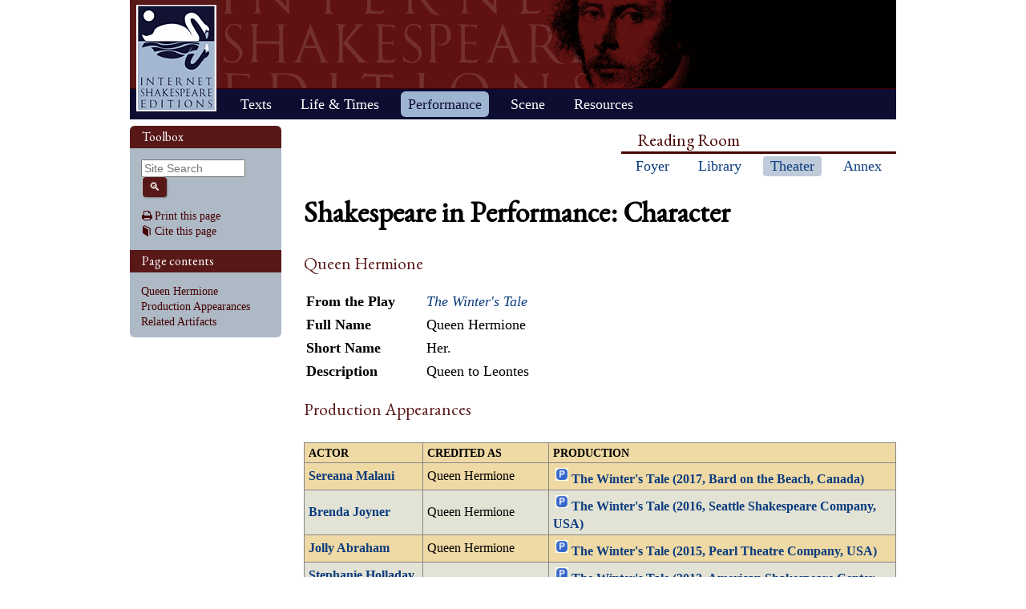

--- FILE ---
content_type: text/html; charset=UTF-8
request_url: https://internetshakespeare.uvic.ca/Theater/character/wt_hermione/index.html
body_size: 22343
content:

<!DOCTYPE html>
<html xmlns="http://www.w3.org/1999/xhtml" class="popups-off" data-is-friend="true" data-redirectbaseurl="https://internetshakespeare.uvic.ca" data-isbeta="false"><head><meta http-equiv="Content-Type" content="text/html; charset=utf-8" /><title>Queen Hermione :: Shakespeare in Performance :: Internet Shakespeare Editions</title><link rel="schema.DCTERMS" href="http://purl.org/dc/terms/" /><link href="/template/css/normalize-5.0.0.css" rel="stylesheet" type="text/css" /><link href="/js-lib/jqui/jquery-ui-1.13.2.css" rel="stylesheet" type="text/css" /><link href="../../../template/css/base.css" rel="stylesheet" type="text/css" /><link href="../../../template/css/style_optional.css" rel="stylesheet" type="text/css" /><link href="../../../js-lib/mediaelement/mediaelementplayer.min.css" rel="stylesheet" type="text/css" /><link rel="stylesheet" type="text/css" href="../../../template/css/sip/sip.css" /><script src="/js-lib/jquery-3.6.1.min.js"></script><script src="/js-lib/jquery.cookie-1.4.1.min.js"></script><script src="/js-lib/jqui/jquery-ui-1.13.2.min.js"></script><!--[if lt IE 9]>
			<script src="/js-lib/IE9.js"></script>
			<script src="/js-lib/ie7-squish.js"></script>
			<script src="/js-lib/texts/ierange-m2-packed.js"></script>
		<![endif]--><script src="../../../js-lib/globalmenu.js"></script><script src="../../../js-lib/popups.js"></script><script src="../../../js-lib/lightbox.js"></script><script src="../../../js-lib/mediaelement/mediaelement-and-player.min.js"></script><script src="../../../js-lib/mediaelement-customize.js"></script><script src="/js-lib/jquery.sticky-kit-1.1.2.min.js"></script><script>$(function() { $("._leftnav").stick_in_parent({spacer:false}); });</script><script src="../../../js-lib/redirect.js"></script><link rel="icon" type="image/png" href="../../../ise-16.png" /><style>#printed { display: none; }</style><style>@import url('../../../template/css/print.css') print;</style><script src="../../../js-lib/citation.js"> </script><meta name="DCTERMS.modified" content="2019-01-03T10:49:18.641-08:00" /></head><body><div class="_header fixedwrap"><h1>Internet Shakespeare Editions</h1><ul class="_subjnav nav-horizontal" role="menu"><li id="subj-home"><a href="../../../m/index.html" title="Home">Home</a></li><li id="subj-pnp"><a title="Access to the plays &amp; poems and the Illuminated Text" href="../../../Library/plays.html">Texts</a></li><li id="subj-lnt"><a title="Background on Shakespeare&#039;s life &amp; times" href="../../../Library/SLT/index.html">Life &amp; Times</a></li><li id="subj-sip" class="current"><a title="Images &amp; production information on Shakepeare on stage &amp; film" href="../../dbindex.html">Performance</a></li><li id="subj-rev"><a href="../../../scene/index.html">Scene</a></li><li id="subj-rsrc"><a href="../../../Foyer/resources.html">Resources</a></li></ul></div><div class="_body fixedwrap"><div class="_roomnav" role="menu"><h2>Reading Room</h2><ul class="nav-horizontal"><li id="foyer"><a title="Administration &amp; editors of the Internet Shakespeare Editions Incorporated" href="../../../Foyer/index.html">Foyer</a></li><li id="library"><a title="Fully edited versions of the plays &amp; poems, Shakespeare&#039;s Life &amp; Times" href="../../../Library/index.html">Library</a></li><li id="theater" class="current"><a title="Images &amp; production information on Shakespeare on stage &amp; film" href="../../index.html">Theater</a></li><li id="annex"><a title="Reading room contains information discussions, unedited plays &amp; poems" href="../../../Annex/index.html">Annex</a></li></ul></div><div class="_leftnav"><div class="_gadgets"><h2>Toolbox</h2><form method="GET" action="https://internetshakespeare.uvic.ca/search.html" id="sitesearch" class="_sitesearch"><input type="search" name="q" placeholder="Site Search" /><button type="submit" name="sa" title="Search" id="sitesearch-submit" class="icon">🔍</button></form><div class="_friendFeatures"><a id="printpage" class="icon-print" href="index.html%3Fview=print.html">Print this page</a><div id="citepage"><a class="icon-book" href="../../../Foyer/citing.html">Cite this page</a></div><br id="annotator" class="stub" /><br id="edit" class="stub" /></div></div><div id="toc" class="_toc"><h2>Page contents</h2><ol class="nav"><li class="h2"><a href="index.html#toc_Queen_Hermione">Queen Hermione</a></li><li class="h2"><a href="index.html#toc_Production_Appearances">Production Appearances</a></li><li class="h2"><a href="index.html#toc_Related_Artifacts">Related Artifacts</a></li></ol></div></div><div id="content" class="_content"><h1>Shakespeare in Performance: Character </h1><h2 id="toc_Queen_Hermione">Queen Hermione</h2><div class="standard_field_list"><table><tr><th>From the Play</th><td><a href="../../play/wt/index.html"><i>The Winter&#039;s Tale</i></a></td></tr><tr><th>Full Name</th><td>Queen Hermione</td></tr><tr><th>Short Name</th><td>Her.</td></tr><tr><th>Description</th><td allow_html="true">Queen to Leontes</td></tr></table></div><h2 id="toc_Production_Appearances">Production Appearances</h2><div class="shadedarray"><table summary="list of performances" class="sortable stripetable" id="performance_table"><tr><th>Actor</th><th>Credited As</th><th>Production</th></tr><tr><td><a href="../../person/21454/index.html">Sereana Malani</a></td><td>Queen Hermione</td><td><img class="performance_icon" src="../../../template/images/sip/play_icon.gif" /><a href="../../production/stage/3451/index.html">The Winter&#039;s Tale (2017, Bard on the Beach, Canada)</a></td></tr><tr><td><a href="../../person/32506/index.html">Brenda Joyner</a></td><td>Queen Hermione</td><td><img class="performance_icon" src="../../../template/images/sip/play_icon.gif" /><a href="../../production/stage/3440/index.html">The Winter&#039;s Tale (2016, Seattle Shakespeare Company, USA)</a></td></tr><tr><td><a href="../../person/15052/index.html">Jolly Abraham</a></td><td>Queen Hermione</td><td><img class="performance_icon" src="../../../template/images/sip/play_icon.gif" /><a href="../../production/stage/3113/index.html">The Winter&#039;s Tale (2015, Pearl Theatre Company, USA)</a></td></tr><tr><td><a href="../../person/20879/index.html">Stephanie Holladay Earl</a></td><td>Queen Hermione</td><td><img class="performance_icon" src="../../../template/images/sip/play_icon.gif" /><a href="../../production/stage/2652/index.html">The Winter&#039;s Tale (2012, American Shakespeare Center, USA)</a></td></tr><tr><td><a href="../../person/25047/index.html">Yanna McIntosh</a></td><td>Hermione</td><td><img class="performance_icon" src="../../../template/images/sip/play_icon.gif" /><a href="../../production/stage/3343/index.html">The Winter&#039;s Tale (2010, Stratford Festival of Canada, Canada)</a></td></tr><tr><td><a href="../../person/18696/index.html">Vivien Lyons</a></td><td>Hermione</td><td><img class="performance_icon" src="../../../template/images/sip/film_icon.gif" /><a href="../../production/recorded/2331/index.html">The Winter&#039;s Tale (2008, Sacha Reich, USA)</a></td></tr><tr><td><a href="../../person/16230/index.html">Deanne Lorette</a></td><td>Hermione</td><td><img class="performance_icon" src="../../../template/images/sip/play_icon.gif" /><a href="../../production/stage/1966/index.html">The Winter&#039;s Tale (2007, Pennsylvania Shakespeare Festival, USA)</a></td></tr><tr><td><a href="../../person/6652/index.html">Ms. Jennifer Lines</a></td><td>Hermione</td><td><img class="performance_icon" src="../../../template/images/sip/play_icon.gif" /><a href="../../production/stage/1594/index.html">The Winter&#039;s Tale (2006, Bard on the Beach, Canada)</a></td></tr><tr><td><a href="../../person/12426/index.html">Blaire Chandler</a></td><td>Hermoine</td><td><img class="performance_icon" src="../../../template/images/sip/play_icon.gif" /><a href="../../production/stage/1486/index.html">The Winter&#039;s Tale (2005, Shakespeare Santa Cruz, USA)</a></td></tr><tr><td><a href="../../person/9595/index.html">Aimée Phelan-Deconinck</a></td><td>Hermione</td><td><img class="performance_icon" src="../../../template/images/sip/play_icon.gif" /><a href="../../production/stage/1293/index.html">The Winter&#039;s Tale (2005, Colorado Shakespeare Festival, USA)</a></td></tr><tr><td><a href="../../person/11958/index.html">Katie MacNichol</a></td><td>Hermione</td><td><img class="performance_icon" src="../../../template/images/sip/play_icon.gif" /><a href="../../production/stage/1313/index.html">The Winter&#039;s Tale (2005, The Old Globe, USA)</a></td></tr><tr><td><a href="../../person/14024/index.html">Jane McGregor</a></td><td>Hermione</td><td><img class="performance_icon" src="../../../template/images/sip/play_icon.gif" /><a href="../../production/stage/1302/index.html">Shakespeare&#039;s Comic Olympics (2004, Upstart Crow Theatre Group, Canada)</a></td></tr><tr><td><a href="../../person/11952/index.html">Lise Bruneau</a></td><td>Hermione</td><td><img class="performance_icon" src="../../../template/images/sip/play_icon.gif" /><a href="../../production/stage/1068/index.html">The Winter&#039;s Tale (2002, Shakespeare Theatre Company, USA)</a></td></tr><tr><td><a href="../../person/8302/index.html">Mirjana Jokovic</a></td><td>Hermione</td><td><img class="performance_icon" src="../../../template/images/sip/play_icon.gif" /><a href="../../production/stage/1359/index.html">The Winter&#039;s Tale (2000, American Repertory Theatre, USA)</a></td></tr><tr><td><a href="../../person/6261/index.html">Paul Costain</a></td><td>Hermoine</td><td><img class="performance_icon" src="../../../template/images/sip/play_icon.gif" /><a href="../../production/stage/1025/index.html">The Winter&#039;s Tale (2000, Shakespeare on the Saskatchewan, Canada)</a></td></tr><tr><td><a href="../../person/12485/index.html">Kelly Cawley</a></td><td>Hermione</td><td><img class="performance_icon" src="../../../template/images/sip/play_icon.gif" /><a href="../../production/stage/1554/index.html">The Winter&#039;s Tale (2000, Shakespeare and Company, USA)</a></td></tr><tr><td><a href="../../person/8988/index.html">Amy Kunz</a></td><td>Hermione</td><td><img class="performance_icon" src="../../../template/images/sip/play_icon.gif" /><a href="../../production/stage/1408/index.html">The Winter&#039;s Tale (1998, Nebraska Shakespeare Festival, USA)</a></td></tr><tr><td><a href="../../person/26999/index.html">Kate Trotter</a></td><td>Hermione</td><td><img class="performance_icon" src="../../../template/images/sip/play_icon.gif" /><a href="../../production/stage/3253/index.html">The Winter&#039;s Tale (1998, Stratford Festival of Canada, Canada)</a></td></tr><tr><td><a href="../../person/7467/index.html">Denyse Wilson</a></td><td>Hermione</td><td><img class="performance_icon" src="../../../template/images/sip/play_icon.gif" /><a href="../../production/stage/1035/index.html">The Winter&#039;s Tale (1997, Bard on the Beach, Canada)</a></td></tr><tr><td><a href="../../person/12045/index.html">Heather Mitchell</a></td><td>Hermoine</td><td><img class="performance_icon" src="../../../template/images/sip/play_icon.gif" /><a href="../../production/stage/1455/index.html">The Winter&#039;s Tale (1997, The Bell Shakespeare Company, Australia)</a></td></tr><tr><td><a href="../../person/1966/index.html">Jenny Agutter</a></td><td>Hermione (voice)</td><td><img class="performance_icon" src="../../../template/images/sip/film_icon.gif" /><a href="../../production/recorded/2603/index.html">The Winter&#039;s Tale (1994, Stanislav Sokolov, International)</a></td></tr><tr><td><a href="../../person/14411/index.html">Pauline Maranian</a></td><td>Hermione/Shepherdess</td><td><img class="performance_icon" src="../../../template/images/sip/play_icon.gif" /><a href="../../production/stage/1241/index.html">The Winter&#039;s Tale (1992, Colorado Shakespeare Festival, USA)</a></td></tr><tr><td><a href="../../person/24592/index.html">Goldie Semple</a></td><td>Hermione</td><td><img class="performance_icon" src="../../../template/images/sip/play_icon.gif" /><a href="../../production/stage/3201/index.html">The Winter&#039;s Tale (1986, Stratford Festival of Canada, Canada)</a></td></tr><tr><td><a href="../../person/13933/index.html">Linda Marie Emond</a></td><td>Hermione</td><td><img class="performance_icon" src="../../../template/images/sip/play_icon.gif" /><a href="../../production/stage/1211/index.html">The Winter&#039;s Tale (1982, Colorado Shakespeare Festival, USA)</a></td></tr><tr><td><a href="../../person/2480/index.html">Anna Calder-Marshall</a></td><td>Hermione</td><td><img class="performance_icon" src="../../../template/images/sip/film_icon.gif" /><a href="../../production/recorded/673/index.html">The Winter&#039;s Tale (1980, Jane Howell, GB)</a></td></tr><tr><td><a href="../../person/24968/index.html">Margot Dionne</a></td><td>Hermione</td><td><img class="performance_icon" src="../../../template/images/sip/play_icon.gif" /><a href="../../production/stage/3161/index.html">The Winter&#039;s Tale (1978, Stratford Festival of Canada, Canada)</a></td></tr><tr><td><a href="../../person/7772/index.html">le Clanche du Rand</a></td><td>Hermione</td><td><img class="performance_icon" src="../../../template/images/sip/play_icon.gif" /><a href="../../production/stage/1168/index.html">The Winter&#039;s Tale (1972, Colorado Shakespeare Festival, USA)</a></td></tr><tr><td><a href="../../person/4769/index.html">Moira Redmond</a></td><td>Hermione</td><td><img class="performance_icon" src="../../../template/images/sip/film_icon.gif" /><a href="../../production/recorded/672/index.html">The Winter&#039;s Tale (1966, Frank Dunlop, GB)</a></td></tr><tr><td><a href="../../person/6689/index.html">Enid Kent</a></td><td>Hermione</td><td><img class="performance_icon" src="../../../template/images/sip/play_icon.gif" /><a href="../../production/stage/995/index.html">The Winter&#039;s Tale (1965, Oregon Shakespeare Festival, USA)</a></td></tr><tr><td><a href="../../person/2736/index.html">Rosalie Crutchley</a></td><td>Hermione</td><td><img class="performance_icon" src="../../../template/images/sip/film_icon.gif" /><a href="../../production/recorded/671/index.html">The Winter&#039;s Tale (1962, Don Taylor, GB)</a></td></tr><tr><td><a href="../../person/22966/index.html">Charmion King</a></td><td>Hermione</td><td><img class="performance_icon" src="../../../template/images/sip/play_icon.gif" /><a href="../../production/stage/3245/index.html">The Winter&#039;s Tale (1958, Stratford Festival of Canada, Canada)</a></td></tr></table></div><h2 id="toc_Related_Artifacts">Related Artifacts</h2><div class="artifact_thumbs"><a href="../../artifact/12173/index.html" class="gallery_box" title="Polixenes, Hermione, and Leontes (&lt;i&gt;The Winter&#039;s Tale&lt;/i&gt;, The Old Globe, 2005)"><div class="artifact_thumb"><img src="../../../media/sip/productions/oldglobe/oldglobe_2005_WT/Winters_Tale_1t.jpg" /></div><div class="artifact_details"><div class="artifact_title" allow_html="true">Polixenes, Hermione, and Leontes (<i>The Winter&#039;s Tale</i>, The Old Globe, 2005)</div><div class="artifact_media">image (1 item)</div></div></a><a href="../../artifact/12203/index.html" class="gallery_box" title="Leontes and Hermione (&lt;i&gt;The Winter&#039;s Tale&lt;/i&gt;, American Repertory Theatre, 2000)"><div class="artifact_thumb"><img src="../../../media/sip/productions/amrep/amrep_2000_WT/winter2t.jpg" /></div><div class="artifact_details"><div class="artifact_title" allow_html="true">Leontes and Hermione (<i>The Winter&#039;s Tale</i>, American Repertory Theatre, 2000)</div><div class="artifact_media">image (1 item)</div></div></a><a href="../../artifact/12206/index.html" class="gallery_box" title="Hermione and Leontes (&lt;i&gt;The Winter&#039;s Tale&lt;/i&gt;, American Repertory Theatre, 2000)"><div class="artifact_thumb"><img src="../../../media/sip/productions/amrep/amrep_2000_WT/winter4t.jpg" /></div><div class="artifact_details"><div class="artifact_title" allow_html="true">Hermione and Leontes (<i>The Winter&#039;s Tale</i>, American Repertory Theatre, 2000)</div><div class="artifact_media">image (1 item)</div></div></a><a href="../../artifact/12208/index.html" class="gallery_box" title="The Finale (&lt;i&gt;The Winter&#039;s Tale&lt;/i&gt;, American Repertory Theatre, 2000)"><div class="artifact_thumb"><img src="../../../media/sip/productions/amrep/amrep_2000_WT/winter5t.jpg" /></div><div class="artifact_details"><div class="artifact_title" allow_html="true">The Finale (<i>The Winter&#039;s Tale</i>, American Repertory Theatre, 2000)</div><div class="artifact_media">image (1 item)</div></div></a><a href="../../artifact/17794/index.html" class="gallery_box" title="Polixenes and Hermione (&lt;em&gt;The Winter&#039;s Tale&lt;/em&gt;, Shakespeare Santa Cruz, 2005)"><div class="artifact_thumb"><img src="../../../media/sip/companies/santacruz/WT_2005_Stills/WT_2005_Still1t.jpg" /></div><div class="artifact_details"><div class="artifact_title" allow_html="true">Polixenes and Hermione (<em>The Winter&#039;s Tale</em>, Shakespeare Santa Cruz, 2005)</div><div class="artifact_media">image (1 item)</div></div></a><a href="../../artifact/18019/index.html" class="gallery_box" title="Leontes and Hermione (&lt;em&gt;The Winter&#039;s Tale&lt;/em&gt;, Shakespeare and Company, 2000)"><div class="artifact_thumb"><img src="../../../media/sip/companies/shakco/shakco_2000_WT/still1t.jpg" /></div><div class="artifact_details"><div class="artifact_title" allow_html="true">Leontes and Hermione (<em>The Winter&#039;s Tale</em>, Shakespeare and Company, 2000)</div><div class="artifact_media">image (1 item)</div></div></a><a href="../../artifact/18022/index.html" class="gallery_box" title="Hermione (&lt;em&gt;The Winter&#039;s Tale&lt;/em&gt;, Shakespeare and Company, 2000)"><div class="artifact_thumb"><img src="../../../media/sip/companies/shakco/shakco_2000_WT/still4t.jpg" /></div><div class="artifact_details"><div class="artifact_title" allow_html="true">Hermione (<em>The Winter&#039;s Tale</em>, Shakespeare and Company, 2000)</div><div class="artifact_media">image (1 item)</div></div></a><a href="../../artifact/18023/index.html" class="gallery_box" title="Hermione (&lt;em&gt;The Winter&#039;s Tale&lt;/em&gt;, Shakespeare and Company, 2000)"><div class="artifact_thumb"><img src="../../../media/sip/companies/shakco/shakco_2000_WT/still5t.jpg" /></div><div class="artifact_details"><div class="artifact_title" allow_html="true">Hermione (<em>The Winter&#039;s Tale</em>, Shakespeare and Company, 2000)</div><div class="artifact_media">image (1 item)</div></div></a><a href="../../artifact/18024/index.html" class="gallery_box" title="Paulina, Hermione, and gentlewomen (&lt;em&gt;The Winter&#039;s Tale&lt;/em&gt;, Shakespeare and Company, 2000)"><div class="artifact_thumb"><img src="../../../media/sip/companies/shakco/shakco_2000_WT/still6t.jpg" /></div><div class="artifact_details"><div class="artifact_title" allow_html="true">Paulina, Hermione, and gentlewomen (<em>The Winter&#039;s Tale</em>, Shakespeare and Company, 2000)</div><div class="artifact_media">image (1 item)</div></div></a><a href="../../artifact/18025/index.html" class="gallery_box" title="Paulina, Hermione, and gentlewomen (&lt;em&gt;The Winter&#039;s Tale&lt;/em&gt;, Shakespeare and Company, 2000)"><div class="artifact_thumb"><img src="../../../media/sip/companies/shakco/shakco_2000_WT/still7t.jpg" /></div><div class="artifact_details"><div class="artifact_title" allow_html="true">Paulina, Hermione, and gentlewomen (<em>The Winter&#039;s Tale</em>, Shakespeare and Company, 2000)</div><div class="artifact_media">image (1 item)</div></div></a><a href="../../artifact/18033/index.html" class="gallery_box" title="Leontes and Hermione (&lt;em&gt;The Winter&#039;s Tale&lt;/em&gt;, Shakespeare and Company, 2000)"><div class="artifact_thumb"><img src="../../../media/sip/companies/shakco/shakco_2000_WT/still15t.jpg" /></div><div class="artifact_details"><div class="artifact_title" allow_html="true">Leontes and Hermione (<em>The Winter&#039;s Tale</em>, Shakespeare and Company, 2000)</div><div class="artifact_media">image (1 item)</div></div></a><a href="../../artifact/18034/index.html" class="gallery_box" title="Hermoine and Perdita (&lt;em&gt;The Winter&#039;s Tale&lt;/em&gt;, Shakespeare and Company, 2000)"><div class="artifact_thumb"><img src="../../../media/sip/companies/shakco/shakco_2000_WT/still16t.jpg" /></div><div class="artifact_details"><div class="artifact_title" allow_html="true">Hermoine and Perdita (<em>The Winter&#039;s Tale</em>, Shakespeare and Company, 2000)</div><div class="artifact_media">image (1 item)</div></div></a></div><br style="clear:both" /><b><a href="../../artifacts/gallery/index.html%3Fcharacter=wt_hermione&amp;offset=12.html">More pages...</a></b></div><hr class="clear" /></div><div class="_footer fixedwrap"><dl class="nav"><dt><a href="../../../Foyer/about.html">About</a></dt><dd><a href="../../../Foyer/contact.html">Contact us</a></dd><dd><a href="../../../Foyer/quality.html">Content quality</a></dd><dd><a href="../../../Foyer/sitemap/index.html">Site guide</a></dd></dl><dl class="nav"><dt>&#xA9; Internet Shakespeare Editions</dt><dd><a href="../../../Foyer/copyright.html">Copyright details</a></dd><dd><a href="../../../Foyer/privacy.html">Privacy policy</a></dd></dl><dl class="nav"><dt><a href="../../../Foyer/makingwaves/acknowledge.html">This site is supported by</a>:</dt><dd><a href="http://www.uvic.ca">University of Victoria</a></dd><dd><a href="../../../Foyer/makingwaves/friends/index.html">Friends of the ISE</a></dd><dd><a href="http://www.sshrc.ca"><abbr title="Social Sciences and Humanities Research Council of Canada">SSHRC</abbr></a></dd></dl><ul class="nav"><li id="modified">Last Modified: 2019-01-03</li><li id="printed">Accessed on: 2019-01-11</li><li id="mobile"><a href="../../../m/fromdesktop.html" rel="nofollow">Switch to our mobile version</a></li><li><a href="../../../Foyer/makingwaves/index.html">Become a Friend of the ISE</a></li></ul></div><script>
			$("._body").css({ "min-height":$("._leftnav").outerHeight(true) });
	    </script><script src="http://www.google-analytics.com/ga.js"></script><script>try { _gat._getTracker("UA-1991127-2")._trackPageview(); } catch(e) {}</script></body></html>


--- FILE ---
content_type: application/javascript
request_url: https://internetshakespeare.uvic.ca/js-lib/lightbox.js
body_size: 1155
content:
$(function() {
    var lb = $('<div id="lightbox"/>');
    var sheet = $('<div id="lightbox_sheet"/>');
    lb.append(sheet);
    var close = $('<button id="lightbox_close" title="close">x</button>');
    sheet.append(close);
    var content = $('<div/>');
    sheet.append(content);
    var caption = $('<p/>');
    sheet.append(caption);
    lb.add(close).click(function() { lb.detach(); });
    sheet.click(function(e) { e.stopPropagation(); });
    
    //close lightbox on escape
    $(document).keyup(function(e) {
		if (e.keyCode == 27) {
			lb.detach();
		}
	});
    
    $(document).delegate("[data-lightboxhref]", "click", function(e) {
        var link = $(e.currentTarget);
        caption.text(link.data('lightboxcaption'));
        content.html("<img src='/template/images/throbber.gif'/>");
        content.load(link.data('lightboxhref'), function(r, status, xhr) {
            if (status == 'error') {
                content.html('<p>Error loading resource ('+xhr.statusText+')</p>');
            }
        });
        lb.appendTo(document.body);
        e.preventDefault();
        e.stopPropagation();
        return false;
    });
});


--- FILE ---
content_type: application/javascript
request_url: https://internetshakespeare.uvic.ca/js-lib/citation.js
body_size: 5495
content:
/**
 * Builds a customized citation popup for each page
 * Should be included in the site template when friends features are active.
 *
 * @module citation
 * @depends module:popups
 */
$(function() {
	// "article" title
	var title = $("meta[name='DC.Title.Alternative']").attr("content");
	if (title === undefined) {
		title = $.trim($("._body h1").eq(0).text());
	}
	if (title === "") {
		var titlePieces = $("title").text().split(" :: ");
		if (titlePieces.length > 1) { titlePieces.pop(); } // remove the site name
		title = $.trim(titlePieces.join(" :: "));
	}
	
	// article subsection
	var subsection;
	if (document.location.pathname.indexOf("/Library/SLT/") === 0) {
		subsection = title;
		title = "Shakespeare's Life and Times";
	}
	else if (/(Library|Annex)\/Texts\//.test(document.location.pathname)) {
		var full = $("meta[name='DC.Title.Alternative']").attr("content");
		if (full && full.indexOf(":") != -1) {
			subsection = $.trim(full.substring(full.indexOf(":")+1));
			title = $.trim(full.substring(0, full.indexOf(":")));
		}
	}
	else if (/\/Library\/Criticism\/shakespearin\//.test(document.location.pathname)) {
		subsection = title;
		title = "Shakespeare Around the Globe";
	}

	var authors = $("meta[name='DC.Creator']").map(function() {
		return $(this).attr("content");
	}).get().sort();
	
	// page editors
	var editors = $("meta[name='DC.Contributor.Editor']").map(function() {
		return $(this).attr("content");
	}).get().sort();

	var today = new Date();
	var modDate = new Date($("meta[name='DCTERMS.modified'][scheme='DCTERMS.W3CDTF']").attr('content'));

    // page url with word-break opportunities added after slashes
    var url = "&lt;"+document.location.href.replace(/\/([^\/])/g, '/<wbr/>$1')+"&gt;";

	function mlaDate(that) {
		var months = ["Jan.", "Feb.", "Mar.", "Apr.", "May", "June", "July", "Aug.", "Sept.", "Oct.", "Nov.", "Dec."];
		return that.getDate()+" "+months[that.getMonth()]+" "+that.getFullYear();
	}
	function reverseName(name) {
		var c = name.indexOf(",");
		if (c != -1) {
			return name.substring(c+1)+name.substring(0,c);
		} else {
			return name;
		}
	}
	function britishReverseName(name){
		var c = name.indexOf(",");
		if (c != -1) {
			return name.substring(c+1)+" "+name.substring(0,c).toUpperCase();
		} else {
			return name;
		}
	}
	function mlaNameList(these) {
		var str = these[0];
		for (var i=1; i<=these.length-2; i++) {
			str += ", " + reverseName(these[i]);
		}
		if (these.length > 2) {
			str += ",";
		}
		if (these.length >= 2) {
			str += " and " + reverseName(these[these.length-1]);
		}
		return str;
	}

	function britishNameList(these){
		var str = these[0];
		var c = str.indexOf(",");
		if (c != -1) {
			str = str.substring(0,c).toUpperCase()+", "+str.substring(c+1);
		}
		for (var i=1; i<=these.length-2; i++) {
			str += ", " + britishReverseName(these[i]);
		}
		if (these.length > 2) {
			str += ",";
		}
		if (these.length >= 2) {
			str += " and " + britishReverseName(these[these.length-1]);
		}
		return str;
	}

	function britishEditorList(these){
		var str = britishReverseName(these[0]);
		for (var i=1; i<=these.length-2; i++) {
			str += ", " + britishReverseName(these[i]);
		}
		if (these.length > 2) {
			str += ",";
		}
		if (these.length >= 2) {
			str += " and " + britishReverseName(these[these.length-1]);
		}
		return str;
	}
	
	function buildMLA() {
		var citationText = "<h3>MLA style (the most common in North America)</h3><p>";
		if (authors.length > 0) {
			citationText += mlaNameList(authors)+". ";
		}
		if (subsection) {
			citationText += '"'+subsection+'." <i>'+title+'</i>.';
		} else {
			citationText += '"'+title+'."';
		}
		if (editors.length > 0) {
			citationText += " Ed";
			if (editors.length > 1) {
				citationText += "s";
			}
			citationText += ". "+mlaNameList(editors)+".";
		}
		citationText += " <i>Internet Shakespeare Editions</i>.";
		citationText += " University of Victoria, "+mlaDate(modDate)+".";
		citationText += " Web.";
		citationText += " "+mlaDate(today)+".";
		citationText += " "+url+".";
		citationText += "</p>";
		return citationText;
	}

	function buildBritish() {
		var hasAuthors = false;
		var citationText = "<h3>British style</h3><p>";
		if (authors.length > 0) {
			citationText += " " + britishNameList(authors) + ".";
			hasAuthors = true;
		} else if (editors.length > 0) {
			citationText += " " + britishNameList(editors) + ", ed";
			if (editors.length > 1) {
				citiationText += "s";
			}
			citationText += ".";
		}
		if (subsection) {
			citationText += " "+subsection+". <i>"+title+"</i>.";
		} else {
			citationText += " "+title+".";
		}

		if(hasAuthors && editors.length > 0){
			citationText += " Edited by "+britishEditorList(editors)+".";
		}

		citationText += " <i>Internet Shakespeare Editions</i>[online]. University of Victoria, ";
		citationText += modDate.getFullYear() + ". [Accessed " + mlaDate(today) + "]. ";
		citationText += " Available from: " + url + "</p>";
		return citationText;
	}

    var config = popups.registerConfig({
        id: "citation",
        header: "Citing this page",
        content: $("<div class='_citation'/>").append(buildMLA()).append(buildBritish()),
        nib: true,
        position: function(evt) { return {
            my: "left+20 top-49",
            at: "right",
            of: evt.target,
            collision: "none",
            within: window
        }},
        draggable: false
    });

	$("#citepage > a").attr(popups.GENERATOR_ATTR, config);
});
